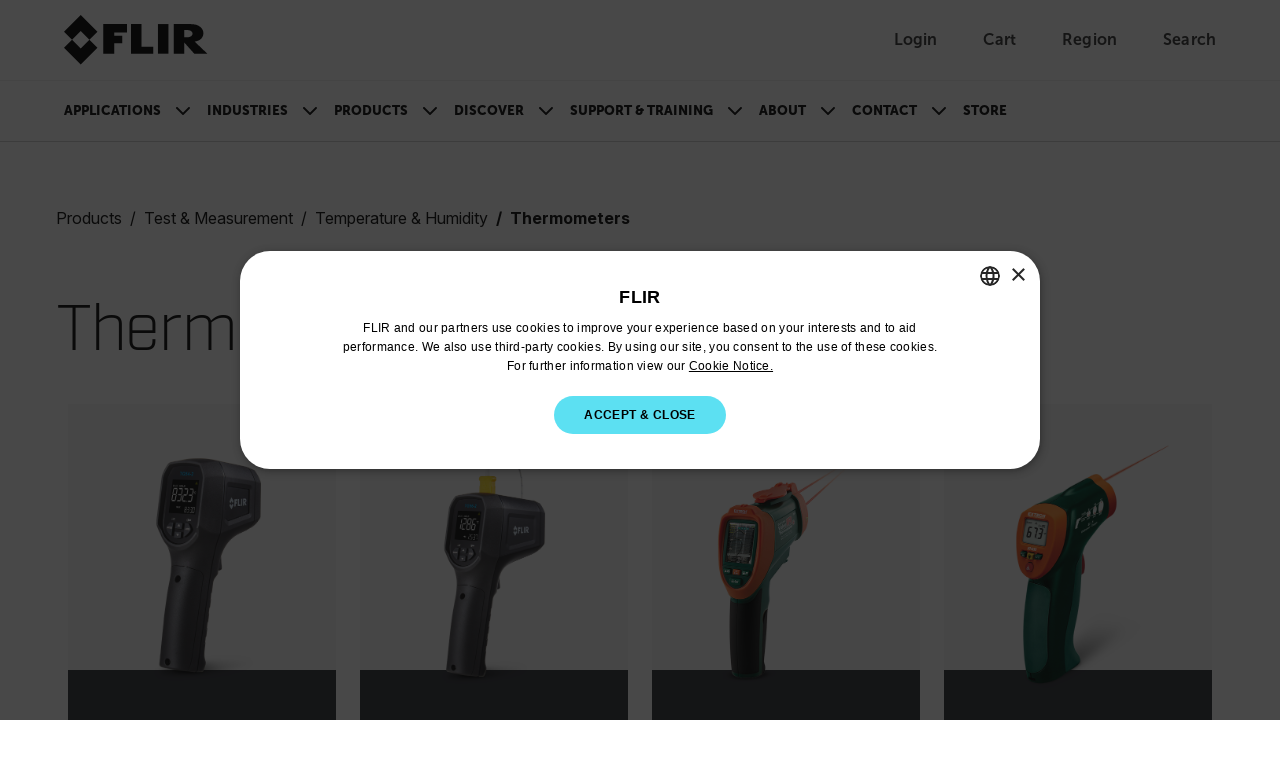

--- FILE ---
content_type: text/javascript
request_url: https://www.flir.com/js/product-listing-page-teasers.D_fGWUec.js
body_size: 706
content:
var l=Object.defineProperty;var c=(i,e,t)=>e in i?l(i,e,{enumerable:!0,configurable:!0,writable:!0,value:t}):i[e]=t;var n=(i,e,t)=>c(i,typeof e!="symbol"?e+"":e,t);const s=class s{constructor(e,t,r){n(this,"currentPage",0);n(this,"pageCount",0);n(this,"categoryCode");n(this,"culture");n(this,"containerId");n(this,"resultsContainer");n(this,"prevButton");n(this,"nextButton");n(this,"controller");n(this,"signal");this.containerId=e.id.slice(s.prefix.length),this.categoryCode=parseInt(t),this.culture=r,this.resultsContainer=document.getElementById(`${this.containerId}-results`),this.prevButton=document.getElementsByClassName(`js-${this.containerId}-page-prev`),this.nextButton=document.getElementsByClassName(`js-${this.containerId}-page-next`),this.controller=new AbortController,this.signal=this.controller.signal,this.init()}static create(e){const t=e.getAttribute("data-category-code"),r=e.getAttribute("data-culture");return!t||!r?null:new s(e,t,r)}init(){window.addEventListener("unload",()=>{this.controller.abort()},{signal:this.signal}),this.enablePagination()}enablePagination(){const e=document.getElementsByClassName(`${this.containerId}-pagelink`);this.pageCount=e.length;for(let t=0;t<e.length;t++)e[t].addEventListener("click",r=>{r.preventDefault(),this.currentPage=parseInt(e[t].dataset.page||"0"),this.filterAndSort()},{signal:this.signal}),parseInt(e[t].dataset.page||"0")==this.currentPage&&e[t].classList.add("article-listing-block__page--active");this.prevButton.length>0&&this.prevButton[0].addEventListener("click",t=>{t.preventDefault(),this.currentPage>0&&(this.currentPage--,this.filterAndSort())},{signal:this.signal}),this.nextButton.length>0&&this.nextButton[0].addEventListener("click",t=>{t.preventDefault(),this.currentPage<this.pageCount-1&&(this.currentPage++,this.filterAndSort())},{signal:this.signal})}filterAndSort(){if(!this.resultsContainer)return;const e={categoryCode:this.categoryCode,page:this.currentPage+1};fetch(`/api/plp/filter?${new URLSearchParams(e)}`,{headers:{"X-Culture":this.culture}}).then(t=>t.text()).then(t=>{this.resultsContainer&&(this.resultsContainer.innerHTML=t,this.resultsContainer.setAttribute("aria-setsize",(this.resultsContainer.children.length-1).toString()),this.enablePagination(),this.resultsContainer&&this.resultsContainer.scrollIntoView({behavior:"smooth",block:"start"}))}).catch(t=>{console.error("Error filtering products:",t)})}};n(s,"prefix","blockId-");let a=s;function o(){const i=a.prefix,e=document.querySelectorAll(`[id^='${i}product-listing-page-']`);e.length>0&&e.forEach(t=>{a.create(t)})}document.readyState==="loading"?document.addEventListener("DOMContentLoaded",o):o();export{a as ProductListingPage};
